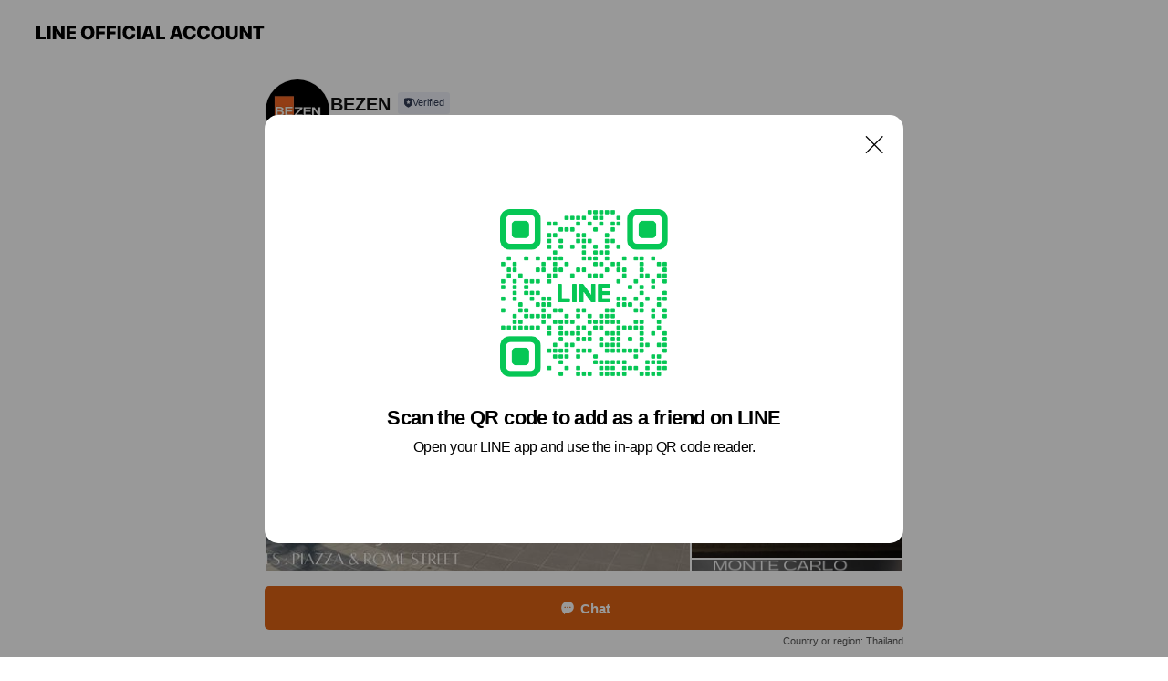

--- FILE ---
content_type: text/html; charset=utf-8
request_url: https://page.line.me/szq6780t?openQrModal=true
body_size: 13284
content:
<!DOCTYPE html><html lang="en"><script id="oa-script-list" type="application/json">https://page.line-scdn.net/_next/static/chunks/pages/_app-c0b699a9d6347812.js,https://page.line-scdn.net/_next/static/chunks/pages/%5BsearchId%5D-b8e443852bbb5573.js</script><head><meta charSet="UTF-8"/><meta name="viewport" content="width=device-width,initial-scale=1,minimum-scale=1,maximum-scale=1,user-scalable=no,viewport-fit=cover"/><link rel="apple-touch-icon" sizes="180x180" href="https://page.line-scdn.net/favicons/apple-touch-icon.png"/><link rel="icon" type="image/png" sizes="32x32" href="https://page.line-scdn.net/favicons/favicon-32x32.png"/><link rel="icon" type="image/png" sizes="16x16" href="https://page.line-scdn.net/favicons/favicon-16x16.png&quot;"/><link rel="mask-icon" href="https://page.line-scdn.net/favicons/safari-pinned-tab.svg" color="#4ecd00"/><link rel="shortcut icon" href="https://page.line-scdn.net/favicons/favicon.ico"/><meta name="theme-color" content="#ffffff"/><meta property="og:image" content="https://page-share.line.me//%40szq6780t/global/og_image.png?ts=1769096158492"/><meta name="twitter:card" content="summary_large_image"/><link rel="stylesheet" href="https://unpkg.com/swiper@6.8.1/swiper-bundle.min.css"/><title>BEZEN | LINE Official Account</title><meta property="og:title" content="BEZEN | LINE Official Account"/><meta name="twitter:title" content="BEZEN | LINE Official Account"/><link rel="canonical" href="https://page.line.me/szq6780t"/><meta property="line:service_name" content="Official Account"/><meta property="line:sub_title_2" content="11000 Nonthaburi 99/305 หมู่ 10 ถ.ราชพฤกษ์ ต.บางกร่าง อ.เมืองนนทบุรี"/><meta name="description" content="BEZEN&#x27;s LINE official account profile page. Add them as a friend for the latest news."/><link rel="preload" as="image" href="https://voom-obs.line-scdn.net/r/myhome/hex/cj0zdnZjYzViOXRzbDZ2JnM9anA3JnQ9ZCZ1PTFhaDhpc3JubzNqZzAmaT0w/w480" media="(max-width: 480px)"/><link rel="preload" as="image" href="https://voom-obs.line-scdn.net/r/myhome/hex/cj0zdnZjYzViOXRzbDZ2JnM9anA3JnQ9ZCZ1PTFhaDhpc3JubzNqZzAmaT0w/w750" media="(min-width: 480.1px)"/><meta name="next-head-count" content="20"/><link rel="preload" href="https://page.line-scdn.net/_next/static/css/5066c0effeea9cdd.css" as="style"/><link rel="stylesheet" href="https://page.line-scdn.net/_next/static/css/5066c0effeea9cdd.css" data-n-g=""/><link rel="preload" href="https://page.line-scdn.net/_next/static/css/32cf1b1e6f7e57c2.css" as="style"/><link rel="stylesheet" href="https://page.line-scdn.net/_next/static/css/32cf1b1e6f7e57c2.css" data-n-p=""/><noscript data-n-css=""></noscript><script defer="" nomodule="" src="https://page.line-scdn.net/_next/static/chunks/polyfills-c67a75d1b6f99dc8.js"></script><script src="https://page.line-scdn.net/_next/static/chunks/webpack-53e0f634be95aa19.js" defer=""></script><script src="https://page.line-scdn.net/_next/static/chunks/framework-5d5971fdfab04833.js" defer=""></script><script src="https://page.line-scdn.net/_next/static/chunks/main-34d3f9ccc87faeb3.js" defer=""></script><script src="https://page.line-scdn.net/_next/static/chunks/e893f787-81841bf25f7a5b4d.js" defer=""></script><script src="https://page.line-scdn.net/_next/static/chunks/fd0ff8c8-d43e8626c80b2f59.js" defer=""></script><script src="https://page.line-scdn.net/_next/static/chunks/518-b33b01654ebc3704.js" defer=""></script><script src="https://page.line-scdn.net/_next/static/chunks/421-6db75eee1ddcc32a.js" defer=""></script><script src="https://page.line-scdn.net/_next/static/chunks/35-fb8646fb484f619c.js" defer=""></script><script src="https://page.line-scdn.net/_next/static/chunks/840-7f91c406241fc0b6.js" defer=""></script><script src="https://page.line-scdn.net/_next/static/chunks/137-ae3cbf072ff48020.js" defer=""></script><script src="https://page.line-scdn.net/_next/static/chunks/124-86d261272c7b9cdd.js" defer=""></script><script src="https://page.line-scdn.net/_next/static/chunks/693-01dc988928332a88.js" defer=""></script><script src="https://page.line-scdn.net/_next/static/chunks/716-15a06450f7be7982.js" defer=""></script><script src="https://page.line-scdn.net/_next/static/chunks/155-8eb63f2603fef270.js" defer=""></script><script src="https://page.line-scdn.net/_next/static/bbauL09QAT8MhModpG-Ma/_buildManifest.js" defer=""></script><script src="https://page.line-scdn.net/_next/static/bbauL09QAT8MhModpG-Ma/_ssgManifest.js" defer=""></script></head><body class=""><div id="__next"><div class="wrap main" style="--profile-button-color:#dd6214" data-background="false" data-theme="true" data-js-top="true"><header id="header" class="header header_web"><div class="header_wrap"><span class="header_logo"><svg xmlns="http://www.w3.org/2000/svg" fill="none" viewBox="0 0 250 17" class="header_logo_image" role="img" aria-label="LINE OFFICIAL ACCOUNT" title="LINE OFFICIAL ACCOUNT"><path fill="#000" d="M.118 16V1.204H3.88v11.771h6.121V16zm11.607 0V1.204h3.763V16zm6.009 0V1.204h3.189l5.916 8.541h.072V1.204h3.753V16h-3.158l-5.947-8.634h-.072V16zm15.176 0V1.204h10.14v3.025h-6.377V7.15h5.998v2.83h-5.998v2.994h6.378V16zm23.235.267c-4.491 0-7.3-2.943-7.3-7.66v-.02c0-4.707 2.83-7.65 7.3-7.65 4.502 0 7.311 2.943 7.311 7.65v.02c0 4.717-2.8 7.66-7.311 7.66m0-3.118c2.153 0 3.486-1.763 3.486-4.542v-.02c0-2.8-1.363-4.533-3.486-4.533-2.102 0-3.466 1.723-3.466 4.532v.02c0 2.81 1.354 4.543 3.466 4.543M65.291 16V1.204h10.07v3.025h-6.306v3.373h5.732v2.881h-5.732V16zm11.731 0V1.204h10.07v3.025h-6.307v3.373h5.732v2.881h-5.732V16zm11.73 0V1.204h3.764V16zm12.797.267c-4.44 0-7.198-2.84-7.198-7.67v-.01c0-4.83 2.779-7.65 7.198-7.65 3.866 0 6.542 2.481 6.676 5.793v.103h-3.62l-.021-.154c-.235-1.538-1.312-2.625-3.035-2.625-2.06 0-3.363 1.692-3.363 4.522v.01c0 2.861 1.313 4.563 3.374 4.563 1.63 0 2.789-1.015 3.045-2.666l.02-.112h3.62l-.01.112c-.133 3.312-2.84 5.784-6.686 5.784m8.47-.267V1.204h3.763V16zm5.189 0 4.983-14.796h4.604L129.778 16h-3.947l-.923-3.25h-4.83l-.923 3.25zm7.249-11.577-1.6 5.62h3.271l-1.599-5.62zM131.204 16V1.204h3.763v11.771h6.121V16zm14.868 0 4.983-14.796h4.604L160.643 16h-3.948l-.923-3.25h-4.83L150.02 16zm7.249-11.577-1.599 5.62h3.271l-1.6-5.62zm14.653 11.844c-4.44 0-7.198-2.84-7.198-7.67v-.01c0-4.83 2.779-7.65 7.198-7.65 3.866 0 6.542 2.481 6.675 5.793v.103h-3.619l-.021-.154c-.236-1.538-1.312-2.625-3.035-2.625-2.061 0-3.363 1.692-3.363 4.522v.01c0 2.861 1.312 4.563 3.373 4.563 1.631 0 2.789-1.015 3.046-2.666l.02-.112h3.62l-.01.112c-.134 3.312-2.841 5.784-6.686 5.784m15.258 0c-4.44 0-7.198-2.84-7.198-7.67v-.01c0-4.83 2.778-7.65 7.198-7.65 3.866 0 6.542 2.481 6.675 5.793v.103h-3.619l-.021-.154c-.236-1.538-1.312-2.625-3.035-2.625-2.061 0-3.363 1.692-3.363 4.522v.01c0 2.861 1.312 4.563 3.373 4.563 1.631 0 2.789-1.015 3.046-2.666l.02-.112h3.62l-.011.112c-.133 3.312-2.84 5.784-6.685 5.784m15.36 0c-4.491 0-7.3-2.943-7.3-7.66v-.02c0-4.707 2.83-7.65 7.3-7.65 4.502 0 7.311 2.943 7.311 7.65v.02c0 4.717-2.799 7.66-7.311 7.66m0-3.118c2.154 0 3.487-1.763 3.487-4.542v-.02c0-2.8-1.364-4.533-3.487-4.533-2.102 0-3.466 1.723-3.466 4.532v.02c0 2.81 1.354 4.543 3.466 4.543m15.514 3.118c-3.855 0-6.367-2.184-6.367-5.517V1.204h3.763v9.187c0 1.723.923 2.758 2.615 2.758 1.681 0 2.604-1.035 2.604-2.758V1.204h3.763v9.546c0 3.322-2.491 5.517-6.378 5.517M222.73 16V1.204h3.189l5.916 8.541h.072V1.204h3.753V16h-3.158l-5.947-8.634h-.072V16zm18.611 0V4.229h-4.081V1.204h11.915v3.025h-4.081V16z"></path></svg></span></div></header><div class="container"><div data-intersection-target="profileFace" class="_root_f63qr_2 _modeLiffApp_f63qr_155"><div class="_account_f63qr_11"><div class="_accountHead_f63qr_16"><div class="_accountHeadIcon_f63qr_22"><a class="_accountHeadIconLink_f63qr_31" href="/szq6780t/profile/img"><div class="_root_19dwp_1"><img class="_thumbnailImage_19dwp_8" src="https://profile.line-scdn.net/0hWJRf5lWQCGVvHyPfint3MlNaBggYMQ4tF3xACkMbBVYRLxhjBCoQBRhIBVMSf0tjAyxGBk1MAVZK/preview" alt="Show profile photo" width="70" height="70"/></div></a></div><div class="_accountHeadContents_f63qr_34"><h1 class="_accountHeadTitle_f63qr_37"><span class="_accountHeadTitleText_f63qr_51">BEZEN</span><button type="button" class="_accountHeadBadge_f63qr_54" aria-label="Show account info"><span class="_root_4p75h_1 _typeCertified_4p75h_20"><span class="_icon_4p75h_17"><span role="img" aria-label="Verification status" class="la labs _iconImage_4p75h_17" style="width:11px;aspect-ratio:1;display:inline-grid;place-items:stretch"><svg xmlns="http://www.w3.org/2000/svg" data-laicon-version="10.2" viewBox="0 0 20 20" fill="currentColor"><g transform="translate(-2 -2)"><path d="M12 2.5c-3.7 0-6.7.7-7.8 1-.3.2-.5.5-.5.8v8.9c0 3.2 4.2 6.3 8 8.2.1 0 .2.1.3.1s.2 0 .3-.1c3.9-1.9 8-5 8-8.2V4.3c0-.3-.2-.6-.5-.7-1.1-.3-4.1-1.1-7.8-1.1zm0 4.2 1.2 2.7 2.7.3-1.9 2 .4 2.8-2.4-1.2-2.4 1.3.4-2.8-1.9-2 2.7-.3L12 6.7z"/></g></svg></span></span><span class="_label_4p75h_42">Verified</span></span></button></h1><div class="_accountHeadSubTexts_f63qr_58"><p class="_accountHeadSubText_f63qr_58">Friends<!-- --> <!-- -->6,012</p></div></div></div><div class="_accountInfo_f63qr_73"><p class="_accountInfoText_f63qr_85">คุณภาพต้องมาอันดับ 1</p><p><a class="_accountInfoWebsiteLink_f63qr_137" href="https://bezenceramictiles.com"><span class="_accountInfoWebsiteUrl_f63qr_141">bezenceramictiles.com</span><span class="_accountInfoWebsiteCount_f63qr_147">1 other items</span></a></p></div><div class="_actionButtons_f63qr_152"><div><div class="_root_1nhde_1"><button type="button" class="_button_1nhde_9"><span class="_icon_1nhde_31"><span role="img" class="la lar" style="width:14px;aspect-ratio:1;display:inline-grid;place-items:stretch"><svg xmlns="http://www.w3.org/2000/svg" data-laicon-version="15.0" viewBox="0 0 20 20" fill="currentColor"><g transform="translate(-2 -2)"><path d="M11.8722 10.2255a.9.9 0 1 0 0 1.8.9.9 0 0 0 0-1.8Zm-3.5386 0a.9.9 0 1 0 0 1.8.9.9 0 0 0 0-1.8Zm7.0767 0a.9.9 0 1 0 0 1.8.9.9 0 0 0 0-1.8Z"/><path d="M6.5966 6.374c-1.256 1.2676-1.988 3.1338-1.988 5.5207 0 2.8387 1.6621 5.3506 2.8876 6.8107.6247-.8619 1.6496-1.7438 3.2265-1.7444h.0015l2.2892-.0098h.0028c3.4682 0 6.2909-2.8223 6.2909-6.2904 0-1.9386-.7072-3.4895-1.9291-4.5632C16.1475 5.0163 14.3376 4.37 12.0582 4.37c-2.3602 0-4.2063.7369-5.4616 2.004Zm-.9235-.915C7.2185 3.8991 9.4223 3.07 12.0582 3.07c2.5189 0 4.6585.7159 6.1779 2.051 1.5279 1.3427 2.371 3.2622 2.371 5.5398 0 4.1857-3.4041 7.5896-7.5894 7.5904h-.0015l-2.2892.0098h-.0028c-1.33 0-2.114.9634-2.5516 1.8265l-.4192.8269-.6345-.676c-1.2252-1.3055-3.8103-4.4963-3.8103-8.3437 0-2.6555.8198-4.8767 2.3645-6.4358Z"/></g></svg></span></span><span class="_label_1nhde_14">Chat</span></button></div><div class="_root_1nhde_1"><button type="button" class="_button_1nhde_9"><span class="_icon_1nhde_31"><span role="img" class="la lar" style="width:14px;aspect-ratio:1;display:inline-grid;place-items:stretch"><svg xmlns="http://www.w3.org/2000/svg" data-laicon-version="15.0" viewBox="0 0 20 20" fill="currentColor"><g transform="translate(-2 -2)"><path d="m7.2948 4.362 2.555 2.888a.137.137 0 0 1-.005.188l-1.771 1.771a.723.723 0 0 0-.183.316.8889.8889 0 0 0-.031.215 1.42 1.42 0 0 0 .038.351c.052.23.16.51.333.836.348.654.995 1.551 2.143 2.699 1.148 1.148 2.045 1.795 2.7 2.144.325.173.605.28.835.332.113.025.233.042.351.038a.8881.8881 0 0 0 .215-.031.7244.7244 0 0 0 .316-.183l1.771-1.772a.1367.1367 0 0 1 .188-.005l2.889 2.556a.9241.9241 0 0 1 .04 1.346l-1.5 1.5c-.11.11-.4.28-.93.358-.516.076-1.21.058-2.06-.153-1.7-.422-4.002-1.608-6.67-4.276-2.667-2.667-3.853-4.97-4.275-6.668-.21-.851-.23-1.545-.153-2.06.079-.53.248-.821.358-.93l1.5-1.501a.9239.9239 0 0 1 1.346.04v.001Zm.973-.862a2.224 2.224 0 0 0-3.238-.099l-1.5 1.5c-.376.377-.623.97-.725 1.66-.104.707-.068 1.573.178 2.564.492 1.982 1.827 4.484 4.618 7.274 2.79 2.791 5.292 4.126 7.275 4.618.99.246 1.856.282 2.563.178.69-.102 1.283-.349 1.66-.725l1.5-1.5a2.2247 2.2247 0 0 0 .4408-2.5167 2.2252 2.2252 0 0 0-.5398-.7213l-2.889-2.557a1.4369 1.4369 0 0 0-1.968.06l-1.565 1.565a2.7941 2.7941 0 0 1-.393-.177c-.509-.27-1.305-.828-2.392-1.915-1.087-1.088-1.644-1.883-1.915-2.392a2.6894 2.6894 0 0 1-.177-.393l1.564-1.565c.537-.537.563-1.4.06-1.968L8.2678 3.5Z"/></g></svg></span></span><span class="_label_1nhde_14">Call</span></button></div><div class="_root_1nhde_1"><a role="button" href="https://line.me/R/home/public/main?id=szq6780t&amp;utm_source=businessprofile&amp;utm_medium=action_btn" class="_button_1nhde_9"><span class="_icon_1nhde_31"><span role="img" class="la lar" style="width:14px;aspect-ratio:1;display:inline-grid;place-items:stretch"><svg xmlns="http://www.w3.org/2000/svg" data-laicon-version="15.0" viewBox="0 0 20 20" fill="currentColor"><g transform="translate(-2 -2)"><path d="M6.0001 4.5104a.35.35 0 0 0-.35.35v14.2792a.35.35 0 0 0 .35.35h12a.35.35 0 0 0 .35-.35V4.8604a.35.35 0 0 0-.35-.35h-12Zm-1.65.35c0-.9112.7387-1.65 1.65-1.65h12c.9113 0 1.65.7388 1.65 1.65v14.2792c0 .9113-.7387 1.65-1.65 1.65h-12c-.9113 0-1.65-.7387-1.65-1.65V4.8604Z"/><path d="M15.0534 12.65H8.9468v-1.3h6.1066v1.3Zm0-3.3413H8.9468v-1.3h6.1066v1.3Zm0 6.6827H8.9468v-1.3h6.1066v1.3Z"/></g></svg></span></span><span class="_label_1nhde_14">Posts</span></a></div></div></div></div></div><div class="content"><div class="ldsg-tab plugin_tab" data-flexible="flexible" style="--tab-indicator-position:0px;--tab-indicator-width:0px" id="tablist"><div class="tab-content"><div class="tab-content-inner"><div class="tab-list" role="tablist"><a aria-selected="true" role="tab" class="tab-list-item" tabindex="0"><span class="text">Mixed media feed</span></a><a aria-selected="false" role="tab" class="tab-list-item"><span class="text">Basic info</span></a></div><div class="tab-indicator"></div></div></div></div><section class="section media_seemore" id="plugin-media-225151061953914" data-js-plugin="media"><a data-testid="link-with-next" class="link" href="/szq6780t/media/225151061953914"><h2 class="title_section" data-testid="plugin-header"><span class="title">Mixed media feed</span><span class="text_more">See more</span></h2></a><div class="photo_plugin"><div class="photo_item"><a data-testid="link-with-next" href="/szq6780t/media/225151061953914/item/1169078872004765400"><picture class="picture"><source media="(min-width: 480px)" srcSet="https://voom-obs.line-scdn.net/r/myhome/hex/cj0zdnZjYzViOXRzbDZ2JnM9anA3JnQ9ZCZ1PTFhaDhpc3JubzNqZzAmaT0w/w750?0"/><img class="image" alt="" src="https://voom-obs.line-scdn.net/r/myhome/hex/cj0zdnZjYzViOXRzbDZ2JnM9anA3JnQ9ZCZ1PTFhaDhpc3JubzNqZzAmaT0w/w480?0"/></picture></a></div><div class="photo_item"><a data-testid="link-with-next" href="/szq6780t/media/225151061953914/item/1167473081034973000"><picture class="picture"><img class="image" alt=""/></picture></a></div><div class="photo_item"><a data-testid="link-with-next" href="/szq6780t/media/225151061953914/item/1167447161125663500"><picture class="picture"><img class="image" alt=""/></picture></a></div><div class="photo_item"><a data-testid="link-with-next" href="/szq6780t/media/225151061953914/item/1167427000018580000"><picture class="picture"><img class="image" alt=""/></picture></a></div><div class="photo_item"><a data-testid="link-with-next" href="/szq6780t/media/225151061953914/item/1167412602713725400"><picture class="picture"><img class="image" alt=""/></picture></a></div><div class="photo_item"><a data-testid="link-with-next" href="/szq6780t/media/225151061953914/item/1167386680903455000"><picture class="picture"><img class="image" alt=""/></picture></a></div><div class="photo_item"><a data-testid="link-with-next" href="/szq6780t/media/225151061953914/item/1167366520595397400"><picture class="picture"><img class="image" alt=""/></picture></a></div><div class="photo_item"><a data-testid="link-with-next" href="/szq6780t/media/225151061953914/item/1167352120690037200"><picture class="picture"><img class="image" alt=""/></picture></a></div><div class="photo_item"><a data-testid="link-with-next" href="/szq6780t/media/225151061953914/item/1167331774180982800"><picture class="picture"><img class="image" alt=""/></picture></a></div></div></section><section class="section section_info" id="plugin-information-15343683" data-js-plugin="information"><h2 class="title_section" data-testid="plugin-header"><span class="title">Basic info</span></h2><div class="basic_info_item info_intro"><i class="icon"><svg width="19" height="19" viewBox="0 0 19 19" fill="none" xmlns="http://www.w3.org/2000/svg"><path fill-rule="evenodd" clip-rule="evenodd" d="M14.25 2.542h-9.5c-.721 0-1.306.584-1.306 1.306v11.304c0 .722.585 1.306 1.306 1.306h9.5c.722 0 1.306-.584 1.306-1.306V3.848c0-.722-.584-1.306-1.306-1.306zM4.75 3.57h9.5c.153 0 .277.124.277.277v11.304a.277.277 0 01-.277.277h-9.5a.277.277 0 01-.277-.277V3.848c0-.153.124-.277.277-.277zm7.167 6.444v-1.03H7.083v1.03h4.834zm0-3.675v1.03H7.083V6.34h4.834zm0 6.32v-1.03H7.083v1.03h4.834z" fill="#000"></path></svg></i>กระเบื้องตกแต่งภายนอก</div><div class="basic_info_item info_time"><i class="icon"><svg width="19" height="19" viewBox="0 0 19 19" fill="none" xmlns="http://www.w3.org/2000/svg"><path fill-rule="evenodd" clip-rule="evenodd" d="M9.5 2.177a7.323 7.323 0 100 14.646 7.323 7.323 0 000-14.646zm0 1.03a6.294 6.294 0 110 12.587 6.294 6.294 0 010-12.588zm.514 5.996v-3.73H8.985v4.324l2.79 1.612.515-.892-2.276-1.314z" fill="#000"></path></svg></i><div class="title"><span class="title_s">Fri</span><span class="con_s">08:30 - 17:30</span></div><ul class="lst_week"><li><span class="title_s">Sun</span><span class="con_s">Closed</span></li><li><span class="title_s">Mon</span><span class="con_s">08:30 - 17:30</span></li><li><span class="title_s">Tue</span><span class="con_s">08:30 - 17:30</span></li><li><span class="title_s">Wed</span><span class="con_s">08:30 - 17:30</span></li><li><span class="title_s">Thu</span><span class="con_s">08:30 - 17:30</span></li><li><span class="title_s">Fri</span><span class="con_s">08:30 - 17:30</span></li><li><span class="title_s">Sat</span><span class="con_s">08:00 - 12:30</span></li></ul></div><div class="basic_info_item info_url is_selectable"><i class="icon"><svg width="19" height="19" viewBox="0 0 19 19" fill="none" xmlns="http://www.w3.org/2000/svg"><path fill-rule="evenodd" clip-rule="evenodd" d="M9.5 2.18a7.32 7.32 0 100 14.64 7.32 7.32 0 000-14.64zM3.452 7.766A6.294 6.294 0 003.21 9.5c0 .602.084 1.184.242 1.736H6.32A17.222 17.222 0 016.234 9.5c0-.597.03-1.178.086-1.735H3.452zm.396-1.029H6.46c.224-1.303.607-2.422 1.11-3.225a6.309 6.309 0 00-3.722 3.225zm3.51 1.03a15.745 15.745 0 000 3.47h4.284a15.749 15.749 0 000-3.47H7.358zm4.131-1.03H7.511C7.903 4.64 8.707 3.21 9.5 3.21c.793 0 1.597 1.43 1.99 3.526zm1.19 1.03a17.21 17.21 0 010 3.47h2.869A6.292 6.292 0 0015.79 9.5c0-.602-.084-1.184-.242-1.735H12.68zm2.473-1.03H12.54c-.224-1.303-.607-2.422-1.11-3.225a6.308 6.308 0 013.722 3.225zM7.57 15.489a6.309 6.309 0 01-3.722-3.224H6.46c.224 1.303.607 2.421 1.11 3.224zm1.929.301c-.793 0-1.596-1.43-1.99-3.525h3.98c-.394 2.095-1.197 3.525-1.99 3.525zm1.93-.301c.503-.803.886-1.921 1.11-3.224h2.612a6.309 6.309 0 01-3.723 3.224z" fill="#000"></path></svg></i><a class="account_info_website_link" href="https://bezenceramictiles.com"><span class="account_info_website_url">bezenceramictiles.com</span><span class="account_info_website_count">1 other items</span></a></div><div class="basic_info_item place_map" data-js-access="true"><div class="map_area"><a target="_blank" rel="noopener" href="https://www.google.com/maps/search/?api=1&amp;query=13.853083542371953%2C100.44963437588385"><img src="https://maps.googleapis.com/maps/api/staticmap?key=AIzaSyCmbTfxB3uMZpzVX9NYKqByC1RRi2jIjf0&amp;channel=Line_Account&amp;scale=2&amp;size=400x200&amp;center=13.853183542371953%2C100.44963437588385&amp;markers=scale%3A2%7Cicon%3Ahttps%3A%2F%2Fpage.line-scdn.net%2F_%2Fimages%2FmapPin.v1.png%7C13.853083542371953%2C100.44963437588385&amp;language=en&amp;region=&amp;signature=U86pmaYUkKZxltFxziU4flkI_us%3D" alt=""/></a></div><div class="map_text"><i class="icon"><svg width="19" height="19" viewBox="0 0 19 19" fill="none" xmlns="http://www.w3.org/2000/svg"><path fill-rule="evenodd" clip-rule="evenodd" d="M9.731 1.864l-.23-.004a6.308 6.308 0 00-4.853 2.266c-2.155 2.565-1.9 6.433.515 8.857a210.37 210.37 0 013.774 3.911.772.772 0 001.13 0l.942-.996a182.663 182.663 0 012.829-2.916c2.413-2.422 2.67-6.29.515-8.855a6.308 6.308 0 00-4.622-2.263zm-.23 1.026a5.28 5.28 0 014.064 1.9c1.805 2.147 1.588 5.413-.456 7.466l-.452.456a209.82 209.82 0 00-2.87 2.98l-.285.3-1.247-1.31a176.87 176.87 0 00-2.363-2.425c-2.045-2.053-2.261-5.32-.456-7.468a5.28 5.28 0 014.064-1.9zm0 3.289a2.004 2.004 0 100 4.008 2.004 2.004 0 000-4.008zm0 1.029a.975.975 0 110 1.95.975.975 0 010-1.95z" fill="#000"></path></svg></i><div class="map_title_area"><strong class="map_title">11000 Nonthaburi 99/305 หมู่ 10 ถ.ราชพฤกษ์ ต.บางกร่าง อ.เมืองนนทบุรี</strong><button type="button" class="button_copy" aria-label="Copy"><i class="icon_copy"><svg width="16" height="16" xmlns="http://www.w3.org/2000/svg" data-laicon-version="15" viewBox="0 0 24 24"><path d="M3.2 3.05a.65.65 0 01.65-.65h12.99a.65.65 0 01.65.65V6.5h-1.3V3.7H4.5v13.28H7v1.3H3.85a.65.65 0 01-.65-.65V3.05z"></path><path d="M6.52 6.36a.65.65 0 01.65-.65h12.98a.65.65 0 01.65.65V17.5l-4.1 4.1H7.17a.65.65 0 01-.65-.65V6.36zm1.3.65V20.3h8.34l3.34-3.34V7.01H7.82z"></path><path d="M14.13 10.19H9.6v-1.3h4.53v1.3zm0 2.2H9.6v-1.3h4.53v1.3zm1.27 3.81h5.4v1.3h-4.1v4.1h-1.3v-5.4z"></path></svg></i></button></div></div></div></section><div class="go_top"><a class="btn_top"><span class="icon"><svg xmlns="http://www.w3.org/2000/svg" width="10" height="11" viewBox="0 0 10 11"><g fill="#111"><path d="M1.464 6.55L.05 5.136 5 .186 6.414 1.6z"></path><path d="M9.95 5.136L5 .186 3.586 1.6l4.95 4.95z"></path><path d="M6 1.507H4v9.259h2z"></path></g></svg></span><span class="text">Top</span></a></div></div></div><div id="footer" class="footer"><div class="account_info"><span class="text">@szq6780t</span></div><div class="provider_info"><span class="text">© LY Corporation</span><div class="link_group"><a data-testid="link-with-next" class="link" href="/szq6780t/report">Report</a><a target="_self" rel="noopener" href="https://liff.line.me/1654867680-wGKa63aV/?utm_source=LINE&amp;utm_medium=referral&amp;utm_campaign=oa_profile_footer" class="link">Other official accounts</a></div></div></div><div class="floating_bar is_active"><div class="floating_button is_active"><a target="_blank" rel="noopener" data-js-chat-button="true" class="button_profile"><button type="button" class="button button_chat"><div class="button_content"><i class="icon"><svg xmlns="http://www.w3.org/2000/svg" width="39" height="38" viewBox="0 0 39 38"><path fill="#3C3E43" d="M24.89 19.19a1.38 1.38 0 11-.003-2.76 1.38 1.38 0 01.004 2.76m-5.425 0a1.38 1.38 0 110-2.76 1.38 1.38 0 010 2.76m-5.426 0a1.38 1.38 0 110-2.76 1.38 1.38 0 010 2.76m5.71-13.73c-8.534 0-13.415 5.697-13.415 13.532 0 7.834 6.935 13.875 6.935 13.875s1.08-4.113 4.435-4.113c1.163 0 2.147-.016 3.514-.016 6.428 0 11.64-5.211 11.64-11.638 0-6.428-4.573-11.64-13.108-11.64"></path></svg><svg width="20" height="20" viewBox="0 0 20 20" fill="none" xmlns="http://www.w3.org/2000/svg"><path fill-rule="evenodd" clip-rule="evenodd" d="M2.792 9.92c0-4.468 2.862-7.355 7.291-7.355 4.329 0 7.124 2.483 7.124 6.326a6.332 6.332 0 01-6.325 6.325l-1.908.008c-1.122 0-1.777.828-2.129 1.522l-.348.689-.53-.563c-1.185-1.264-3.175-3.847-3.175-6.953zm5.845 1.537h.834V7.024h-.834v1.8H7.084V7.046h-.833v4.434h.833V9.658h1.553v1.8zm4.071-4.405h.834v2.968h-.834V7.053zm-2.09 4.395h.833V8.48h-.834v2.967zm.424-3.311a.542.542 0 110-1.083.542.542 0 010 1.083zm1.541 2.77a.542.542 0 101.084 0 .542.542 0 00-1.084 0z" fill="#fff"></path></svg></i><span class="text">Chat</span></div></button></a></div><div class="region_area">Country or region:<!-- --> <!-- -->Thailand</div></div></div></div><script src="https://static.line-scdn.net/liff/edge/versions/2.27.1/sdk.js"></script><script src="https://static.line-scdn.net/uts/edge/stable/uts.js"></script><script id="__NEXT_DATA__" type="application/json">{"props":{"pageProps":{"initialDataString":"{\"lang\":\"en\",\"origin\":\"web\",\"opener\":{},\"device\":\"Desktop\",\"lineAppVersion\":\"\",\"requestedSearchId\":\"szq6780t\",\"openQrModal\":true,\"isBusinessAccountLineMeDomain\":false,\"account\":{\"accountInfo\":{\"id\":\"15343683\",\"countryCode\":\"TH\",\"managingCountryCode\":\"TH\",\"basicSearchId\":\"@szq6780t\",\"subPageId\":\"77898439061995\",\"profileConfig\":{\"activateSearchId\":true,\"activateFollowerCount\":false},\"shareInfoImage\":\"https://page-share.line.me//%40szq6780t/global/og_image.png?ts=1769096158492\",\"friendCount\":6012},\"profile\":{\"type\":\"basic\",\"name\":\"BEZEN\",\"badgeType\":\"certified\",\"profileImg\":{\"original\":\"https://profile.line-scdn.net/0hWJRf5lWQCGVvHyPfint3MlNaBggYMQ4tF3xACkMbBVYRLxhjBCoQBRhIBVMSf0tjAyxGBk1MAVZK\",\"thumbs\":{\"xSmall\":\"https://profile.line-scdn.net/0hWJRf5lWQCGVvHyPfint3MlNaBggYMQ4tF3xACkMbBVYRLxhjBCoQBRhIBVMSf0tjAyxGBk1MAVZK/preview\",\"small\":\"https://profile.line-scdn.net/0hWJRf5lWQCGVvHyPfint3MlNaBggYMQ4tF3xACkMbBVYRLxhjBCoQBRhIBVMSf0tjAyxGBk1MAVZK/preview\",\"mid\":\"https://profile.line-scdn.net/0hWJRf5lWQCGVvHyPfint3MlNaBggYMQ4tF3xACkMbBVYRLxhjBCoQBRhIBVMSf0tjAyxGBk1MAVZK/preview\",\"large\":\"https://profile.line-scdn.net/0hWJRf5lWQCGVvHyPfint3MlNaBggYMQ4tF3xACkMbBVYRLxhjBCoQBRhIBVMSf0tjAyxGBk1MAVZK/preview\",\"xLarge\":\"https://profile.line-scdn.net/0hWJRf5lWQCGVvHyPfint3MlNaBggYMQ4tF3xACkMbBVYRLxhjBCoQBRhIBVMSf0tjAyxGBk1MAVZK/preview\",\"xxLarge\":\"https://profile.line-scdn.net/0hWJRf5lWQCGVvHyPfint3MlNaBggYMQ4tF3xACkMbBVYRLxhjBCoQBRhIBVMSf0tjAyxGBk1MAVZK/preview\"}},\"btnList\":[{\"type\":\"chat\",\"color\":\"#3c3e43\",\"chatReplyTimeDisplay\":false},{\"type\":\"call\",\"color\":\"#3c3e43\",\"callType\":\"phone\",\"tel\":\"024225981\"},{\"type\":\"home\",\"color\":\"#3c3e43\"}],\"buttonColor\":\"#dd6214\",\"info\":{\"statusMsg\":\"คุณภาพต้องมาอันดับ 1\",\"basicInfo\":{\"description\":\"กระเบื้องตกแต่งภายนอก\",\"id\":\"15343683\"}},\"oaCallable\":false,\"floatingBarMessageList\":[],\"actionButtonServiceUrls\":[{\"buttonType\":\"HOME\",\"url\":\"https://line.me/R/home/public/main?id=szq6780t\"}],\"displayInformation\":{\"workingTime\":null,\"budget\":null,\"callType\":null,\"oaCallable\":false,\"oaCallAnyway\":false,\"tel\":null,\"website\":null,\"address\":null,\"newAddress\":null,\"oldAddressDeprecated\":false}},\"pluginList\":[{\"type\":\"media\",\"id\":\"225151061953914\",\"content\":{\"itemList\":[{\"type\":\"media\",\"id\":\"1169078872004765400\",\"srcType\":\"timeline\",\"item\":{\"type\":\"photo\",\"body\":\"กำลังมองหากระเบื้องสวย ทน คุณภาพสูงห้ามพลาด!! 🔥\\nตัวอย่างผลงานกระเบื้องพื้นผสมระหว่างกระเบื้องรุ่น Rome street และ Piazza พื้นที่ทางเข้าบ้าน และที่จอดรถ \\n\\\"กระเบื้องบีเซนตอบโจทย์ทุกการใช้งานภายนอก\\\"\\n𝗦\\ud835...\",\"img\":{\"original\":\"https://voom-obs.line-scdn.net/r/myhome/hex/cj0zdnZjYzViOXRzbDZ2JnM9anA3JnQ9ZCZ1PTFhaDhpc3JubzNqZzAmaT0w\",\"thumbs\":{\"xSmall\":\"https://voom-obs.line-scdn.net/r/myhome/hex/cj0zdnZjYzViOXRzbDZ2JnM9anA3JnQ9ZCZ1PTFhaDhpc3JubzNqZzAmaT0w/w100\",\"small\":\"https://voom-obs.line-scdn.net/r/myhome/hex/cj0zdnZjYzViOXRzbDZ2JnM9anA3JnQ9ZCZ1PTFhaDhpc3JubzNqZzAmaT0w/w240\",\"mid\":\"https://voom-obs.line-scdn.net/r/myhome/hex/cj0zdnZjYzViOXRzbDZ2JnM9anA3JnQ9ZCZ1PTFhaDhpc3JubzNqZzAmaT0w/w480\",\"large\":\"https://voom-obs.line-scdn.net/r/myhome/hex/cj0zdnZjYzViOXRzbDZ2JnM9anA3JnQ9ZCZ1PTFhaDhpc3JubzNqZzAmaT0w/w750\",\"xLarge\":\"https://voom-obs.line-scdn.net/r/myhome/hex/cj0zdnZjYzViOXRzbDZ2JnM9anA3JnQ9ZCZ1PTFhaDhpc3JubzNqZzAmaT0w/w960\",\"xxLarge\":\"https://voom-obs.line-scdn.net/r/myhome/hex/cj0zdnZjYzViOXRzbDZ2JnM9anA3JnQ9ZCZ1PTFhaDhpc3JubzNqZzAmaT0w/w2400\"}}}},{\"type\":\"media\",\"id\":\"1167473081034973000\",\"srcType\":\"timeline\",\"item\":{\"type\":\"photo\",\"body\":\"คู่สีแต่งบ้าน\\nhttps://bezenceramictiles.com/10-%e0%b8%84%e0%b8%b9%e0%b9%88%e0%b8%aa%e0%b8%b5-%e0%b9%81%e0%b8%95%e0%b9%88%e0%b8%87%e0%b8%9a%e0%b9%89%e0%b8%b2%e0%b8%99/\",\"img\":{\"original\":\"https://voom-obs.line-scdn.net/r/myhome/hex/cj02cjRraDBmcDFwdDRjJnM9anA3JnQ9bSZ1PTE4ZnJmbzF1azNsMDAmaT04\",\"thumbs\":{\"xSmall\":\"https://voom-obs.line-scdn.net/r/myhome/hex/cj02cjRraDBmcDFwdDRjJnM9anA3JnQ9bSZ1PTE4ZnJmbzF1azNsMDAmaT04/w100\",\"small\":\"https://voom-obs.line-scdn.net/r/myhome/hex/cj02cjRraDBmcDFwdDRjJnM9anA3JnQ9bSZ1PTE4ZnJmbzF1azNsMDAmaT04/w240\",\"mid\":\"https://voom-obs.line-scdn.net/r/myhome/hex/cj02cjRraDBmcDFwdDRjJnM9anA3JnQ9bSZ1PTE4ZnJmbzF1azNsMDAmaT04/w480\",\"large\":\"https://voom-obs.line-scdn.net/r/myhome/hex/cj02cjRraDBmcDFwdDRjJnM9anA3JnQ9bSZ1PTE4ZnJmbzF1azNsMDAmaT04/w750\",\"xLarge\":\"https://voom-obs.line-scdn.net/r/myhome/hex/cj02cjRraDBmcDFwdDRjJnM9anA3JnQ9bSZ1PTE4ZnJmbzF1azNsMDAmaT04/w960\",\"xxLarge\":\"https://voom-obs.line-scdn.net/r/myhome/hex/cj02cjRraDBmcDFwdDRjJnM9anA3JnQ9bSZ1PTE4ZnJmbzF1azNsMDAmaT04/w2400\"}}}},{\"type\":\"media\",\"id\":\"1167447161125663500\",\"srcType\":\"timeline\",\"item\":{\"type\":\"photo\",\"body\":\"เพิ่มมิติที่สวยงามให้ทุกพื้นที่ด้วยพื้นผิวจากธรรมชาติ\\nกระเบื้องผนังรุ่น Monte Carlo\\n.\\n𝗦𝗘𝗘 𝗠𝗢𝗥𝗘 | Monte Carlo\\nhttps://bezenceramictiles.com/productpage/monte-carlo/\\nราคาเริ่มต้นโดยประมาณ 2400 บา...\",\"img\":{\"original\":\"https://voom-obs.line-scdn.net/r/myhome/hex/cj0tNnUydXI0cGRhazJiMyZzPWpwNyZ0PW0mdT0xOGZyZjhidXMzajAwJmk9MA\",\"thumbs\":{\"xSmall\":\"https://voom-obs.line-scdn.net/r/myhome/hex/cj0tNnUydXI0cGRhazJiMyZzPWpwNyZ0PW0mdT0xOGZyZjhidXMzajAwJmk9MA/w100\",\"small\":\"https://voom-obs.line-scdn.net/r/myhome/hex/cj0tNnUydXI0cGRhazJiMyZzPWpwNyZ0PW0mdT0xOGZyZjhidXMzajAwJmk9MA/w240\",\"mid\":\"https://voom-obs.line-scdn.net/r/myhome/hex/cj0tNnUydXI0cGRhazJiMyZzPWpwNyZ0PW0mdT0xOGZyZjhidXMzajAwJmk9MA/w480\",\"large\":\"https://voom-obs.line-scdn.net/r/myhome/hex/cj0tNnUydXI0cGRhazJiMyZzPWpwNyZ0PW0mdT0xOGZyZjhidXMzajAwJmk9MA/w750\",\"xLarge\":\"https://voom-obs.line-scdn.net/r/myhome/hex/cj0tNnUydXI0cGRhazJiMyZzPWpwNyZ0PW0mdT0xOGZyZjhidXMzajAwJmk9MA/w960\",\"xxLarge\":\"https://voom-obs.line-scdn.net/r/myhome/hex/cj0tNnUydXI0cGRhazJiMyZzPWpwNyZ0PW0mdT0xOGZyZjhidXMzajAwJmk9MA/w2400\"}}}},{\"type\":\"media\",\"id\":\"1167427000018580000\",\"srcType\":\"timeline\",\"item\":{\"type\":\"photo\",\"body\":\"หรูหรา โมเดิร์นกระเบื้องผนังรุ่น Modena\\n.\\n𝗦𝗘𝗘 𝗠𝗢𝗥𝗘 | Modena\\nhttps://bezenceramictiles.com/productpage/modena/\\nราคาเริ่มต้นโดยประมาณ 2400 บาท/ตร.ม.\\n.\\n𝗕𝗲𝘇𝗲𝗻 𝗖𝗲𝗿𝗮𝗺𝗶𝗰 𝗧𝗶𝗹𝗲𝘀 𝗮 𝗳𝘂...\",\"img\":{\"original\":\"https://voom-obs.line-scdn.net/r/myhome/hex/cj0tNGpzcnNrOXE2anFobyZzPWpwNyZ0PW0mdT0xOGZyZjN2Ym8zaWcwJmk9Ng\",\"thumbs\":{\"xSmall\":\"https://voom-obs.line-scdn.net/r/myhome/hex/cj0tNGpzcnNrOXE2anFobyZzPWpwNyZ0PW0mdT0xOGZyZjN2Ym8zaWcwJmk9Ng/w100\",\"small\":\"https://voom-obs.line-scdn.net/r/myhome/hex/cj0tNGpzcnNrOXE2anFobyZzPWpwNyZ0PW0mdT0xOGZyZjN2Ym8zaWcwJmk9Ng/w240\",\"mid\":\"https://voom-obs.line-scdn.net/r/myhome/hex/cj0tNGpzcnNrOXE2anFobyZzPWpwNyZ0PW0mdT0xOGZyZjN2Ym8zaWcwJmk9Ng/w480\",\"large\":\"https://voom-obs.line-scdn.net/r/myhome/hex/cj0tNGpzcnNrOXE2anFobyZzPWpwNyZ0PW0mdT0xOGZyZjN2Ym8zaWcwJmk9Ng/w750\",\"xLarge\":\"https://voom-obs.line-scdn.net/r/myhome/hex/cj0tNGpzcnNrOXE2anFobyZzPWpwNyZ0PW0mdT0xOGZyZjN2Ym8zaWcwJmk9Ng/w960\",\"xxLarge\":\"https://voom-obs.line-scdn.net/r/myhome/hex/cj0tNGpzcnNrOXE2anFobyZzPWpwNyZ0PW0mdT0xOGZyZjN2Ym8zaWcwJmk9Ng/w2400\"}}}},{\"type\":\"media\",\"id\":\"1167412602713725400\",\"srcType\":\"timeline\",\"item\":{\"type\":\"photo\",\"body\":\"Heydar Aliyev Center\\nศูนย์วัฒนธรรม Heydar Aliyev Center อีก 1 ผลงานที่ยิ่งใหญ่ของ Zaha Hadid ที่ตั้งอยู่ ณ บากู,อาเซอร์ไบจาน และยังได้รับรางวัล Design Museum’s award 2014 โดยกวาดทุกประเภทรางวัลในการปร...\",\"img\":{\"original\":\"https://voom-obs.line-scdn.net/r/myhome/hex/cj0tNW9ndGNrc2owOWJidiZzPWpwNyZ0PW0mdT0xOGZyZXNtdGszazAwJmk9Mg\",\"thumbs\":{\"xSmall\":\"https://voom-obs.line-scdn.net/r/myhome/hex/cj0tNW9ndGNrc2owOWJidiZzPWpwNyZ0PW0mdT0xOGZyZXNtdGszazAwJmk9Mg/w100\",\"small\":\"https://voom-obs.line-scdn.net/r/myhome/hex/cj0tNW9ndGNrc2owOWJidiZzPWpwNyZ0PW0mdT0xOGZyZXNtdGszazAwJmk9Mg/w240\",\"mid\":\"https://voom-obs.line-scdn.net/r/myhome/hex/cj0tNW9ndGNrc2owOWJidiZzPWpwNyZ0PW0mdT0xOGZyZXNtdGszazAwJmk9Mg/w480\",\"large\":\"https://voom-obs.line-scdn.net/r/myhome/hex/cj0tNW9ndGNrc2owOWJidiZzPWpwNyZ0PW0mdT0xOGZyZXNtdGszazAwJmk9Mg/w750\",\"xLarge\":\"https://voom-obs.line-scdn.net/r/myhome/hex/cj0tNW9ndGNrc2owOWJidiZzPWpwNyZ0PW0mdT0xOGZyZXNtdGszazAwJmk9Mg/w960\",\"xxLarge\":\"https://voom-obs.line-scdn.net/r/myhome/hex/cj0tNW9ndGNrc2owOWJidiZzPWpwNyZ0PW0mdT0xOGZyZXNtdGszazAwJmk9Mg/w2400\"}}}},{\"type\":\"media\",\"id\":\"1167386680903455000\",\"srcType\":\"timeline\",\"item\":{\"type\":\"photo\",\"body\":\"กระเบื้องผนัง รุ่น Andes\\n𝗦𝗘𝗘 𝗠𝗢𝗥𝗘 | ANDES\\nhttps://bezenceramictiles.com/productpage/andes/\\n.\\nราคาเริ่มต้นโดยประมาณ 2,400 บาท/ตร.ม.\\n.\\n𝗕𝗲𝘇𝗲𝗻 𝗖𝗲𝗿𝗮𝗺𝗶𝗰 𝗧𝗶𝗹𝗲𝘀 𝗮 𝗳𝘂𝘀𝗶𝗼𝗻 𝗼𝗳 𝗮...\",\"img\":{\"original\":\"https://voom-obs.line-scdn.net/r/myhome/hex/cj0tNDlsOXNsNWJlNmdxOCZzPWpwNyZ0PW0mdT0xOGZyZGJhMmcza2cwJmk9Ng\",\"thumbs\":{\"xSmall\":\"https://voom-obs.line-scdn.net/r/myhome/hex/cj0tNDlsOXNsNWJlNmdxOCZzPWpwNyZ0PW0mdT0xOGZyZGJhMmcza2cwJmk9Ng/w100\",\"small\":\"https://voom-obs.line-scdn.net/r/myhome/hex/cj0tNDlsOXNsNWJlNmdxOCZzPWpwNyZ0PW0mdT0xOGZyZGJhMmcza2cwJmk9Ng/w240\",\"mid\":\"https://voom-obs.line-scdn.net/r/myhome/hex/cj0tNDlsOXNsNWJlNmdxOCZzPWpwNyZ0PW0mdT0xOGZyZGJhMmcza2cwJmk9Ng/w480\",\"large\":\"https://voom-obs.line-scdn.net/r/myhome/hex/cj0tNDlsOXNsNWJlNmdxOCZzPWpwNyZ0PW0mdT0xOGZyZGJhMmcza2cwJmk9Ng/w750\",\"xLarge\":\"https://voom-obs.line-scdn.net/r/myhome/hex/cj0tNDlsOXNsNWJlNmdxOCZzPWpwNyZ0PW0mdT0xOGZyZGJhMmcza2cwJmk9Ng/w960\",\"xxLarge\":\"https://voom-obs.line-scdn.net/r/myhome/hex/cj0tNDlsOXNsNWJlNmdxOCZzPWpwNyZ0PW0mdT0xOGZyZGJhMmcza2cwJmk9Ng/w2400\"}}}},{\"type\":\"media\",\"id\":\"1167366520595397400\",\"srcType\":\"timeline\",\"item\":{\"type\":\"photo\",\"body\":\"ลงตัว มั่นใจได้ทุกงานพื้น ลวยลายธรรมชาติ\\nกระเบื้องพื้นรุ่น Rome Street\\n.\\n𝗦𝗘𝗘 𝗠𝗢𝗥𝗘 | Rome Street\\nhttps://bezenceramictiles.com/productpage/rome-street-series/\\nราคาเริ่มต้นโดยประมาณ 840 บาท/ตร.ม....\",\"img\":{\"original\":\"https://voom-obs.line-scdn.net/r/myhome/hex/cj01dmUycDA0b3VjM2Q5JnM9anA3JnQ9bSZ1PTE4ZnJkMm9kczNrMDAmaT0y\",\"thumbs\":{\"xSmall\":\"https://voom-obs.line-scdn.net/r/myhome/hex/cj01dmUycDA0b3VjM2Q5JnM9anA3JnQ9bSZ1PTE4ZnJkMm9kczNrMDAmaT0y/w100\",\"small\":\"https://voom-obs.line-scdn.net/r/myhome/hex/cj01dmUycDA0b3VjM2Q5JnM9anA3JnQ9bSZ1PTE4ZnJkMm9kczNrMDAmaT0y/w240\",\"mid\":\"https://voom-obs.line-scdn.net/r/myhome/hex/cj01dmUycDA0b3VjM2Q5JnM9anA3JnQ9bSZ1PTE4ZnJkMm9kczNrMDAmaT0y/w480\",\"large\":\"https://voom-obs.line-scdn.net/r/myhome/hex/cj01dmUycDA0b3VjM2Q5JnM9anA3JnQ9bSZ1PTE4ZnJkMm9kczNrMDAmaT0y/w750\",\"xLarge\":\"https://voom-obs.line-scdn.net/r/myhome/hex/cj01dmUycDA0b3VjM2Q5JnM9anA3JnQ9bSZ1PTE4ZnJkMm9kczNrMDAmaT0y/w960\",\"xxLarge\":\"https://voom-obs.line-scdn.net/r/myhome/hex/cj01dmUycDA0b3VjM2Q5JnM9anA3JnQ9bSZ1PTE4ZnJkMm9kczNrMDAmaT0y/w2400\"}}}},{\"type\":\"media\",\"id\":\"1167352120690037200\",\"srcType\":\"timeline\",\"item\":{\"type\":\"photo\",\"body\":\"RESTAURANT, HOUSES\\nโปรเจคร้านอาหารที่ สวย และแปลกตา ด้วยโครงสร้างที่ต้องขุดโพรงให้กลายเป็นร้านอาหาร และบ้านใต้ดิน \\nไม่ธรรมดาและไม่ง่ายเลยสำหรับโปรเจคนี้ เพราะมีโอกาสที่โครงสร้างจะถล่มลงมา และเกิดอุบัต...\",\"img\":{\"original\":\"https://voom-obs.line-scdn.net/r/myhome/hex/cj1rOWEwNDNicHQ2Y3Mmcz1qcDcmdD1tJnU9MThmcmNycTdnM2hnMCZpPTA\",\"thumbs\":{\"xSmall\":\"https://voom-obs.line-scdn.net/r/myhome/hex/cj1rOWEwNDNicHQ2Y3Mmcz1qcDcmdD1tJnU9MThmcmNycTdnM2hnMCZpPTA/w100\",\"small\":\"https://voom-obs.line-scdn.net/r/myhome/hex/cj1rOWEwNDNicHQ2Y3Mmcz1qcDcmdD1tJnU9MThmcmNycTdnM2hnMCZpPTA/w240\",\"mid\":\"https://voom-obs.line-scdn.net/r/myhome/hex/cj1rOWEwNDNicHQ2Y3Mmcz1qcDcmdD1tJnU9MThmcmNycTdnM2hnMCZpPTA/w480\",\"large\":\"https://voom-obs.line-scdn.net/r/myhome/hex/cj1rOWEwNDNicHQ2Y3Mmcz1qcDcmdD1tJnU9MThmcmNycTdnM2hnMCZpPTA/w750\",\"xLarge\":\"https://voom-obs.line-scdn.net/r/myhome/hex/cj1rOWEwNDNicHQ2Y3Mmcz1qcDcmdD1tJnU9MThmcmNycTdnM2hnMCZpPTA/w960\",\"xxLarge\":\"https://voom-obs.line-scdn.net/r/myhome/hex/cj1rOWEwNDNicHQ2Y3Mmcz1qcDcmdD1tJnU9MThmcmNycTdnM2hnMCZpPTA/w2400\"}}}},{\"type\":\"media\",\"id\":\"1167331774180982800\",\"srcType\":\"timeline\",\"item\":{\"type\":\"photo\",\"body\":\"กระเบื้องผนัง รุ่น BEZEN STONE\\n𝗦𝗘𝗘 𝗠𝗢𝗥𝗘 | BEZEN STONE\\nhttps://bezenceramictiles.com/productpage/bezen-stone-series/\\n.\\nราคาเริ่มต้นโดยประมาณ 1,260 บาท/ตร.ม.\\n.\\n𝗕𝗲𝘇𝗲𝗻 𝗖𝗲𝗿𝗮𝗺𝗶𝗰 𝗧𝗶𝗹𝗲\\ud835...\",\"img\":{\"original\":\"https://voom-obs.line-scdn.net/r/myhome/hex/cj01ZG9rNTFhZmNoOTIwJnM9anA3JnQ9bSZ1PTE4ZnJjZmZlazNpZzAmaT0y\",\"thumbs\":{\"xSmall\":\"https://voom-obs.line-scdn.net/r/myhome/hex/cj01ZG9rNTFhZmNoOTIwJnM9anA3JnQ9bSZ1PTE4ZnJjZmZlazNpZzAmaT0y/w100\",\"small\":\"https://voom-obs.line-scdn.net/r/myhome/hex/cj01ZG9rNTFhZmNoOTIwJnM9anA3JnQ9bSZ1PTE4ZnJjZmZlazNpZzAmaT0y/w240\",\"mid\":\"https://voom-obs.line-scdn.net/r/myhome/hex/cj01ZG9rNTFhZmNoOTIwJnM9anA3JnQ9bSZ1PTE4ZnJjZmZlazNpZzAmaT0y/w480\",\"large\":\"https://voom-obs.line-scdn.net/r/myhome/hex/cj01ZG9rNTFhZmNoOTIwJnM9anA3JnQ9bSZ1PTE4ZnJjZmZlazNpZzAmaT0y/w750\",\"xLarge\":\"https://voom-obs.line-scdn.net/r/myhome/hex/cj01ZG9rNTFhZmNoOTIwJnM9anA3JnQ9bSZ1PTE4ZnJjZmZlazNpZzAmaT0y/w960\",\"xxLarge\":\"https://voom-obs.line-scdn.net/r/myhome/hex/cj01ZG9rNTFhZmNoOTIwJnM9anA3JnQ9bSZ1PTE4ZnJjZmZlazNpZzAmaT0y/w2400\"}}}},{\"type\":\"media\",\"id\":\"1167322955577042700\",\"srcType\":\"timeline\",\"item\":{\"type\":\"photo\",\"body\":\"เพิ่มมิติที่สวยงามให้ทุกพื้นที่ด้วยสัมผัสจากธรรมชาติ\\nกระเบื้องผนังรุ่น Monte Carlo\\n.\\n𝗦𝗘𝗘 𝗠𝗢𝗥𝗘 | Monte Carlo\\nhttps://bezenceramictiles.com/productpage/monte-carlo/\\nราคาเริ่มต้นโดยประมาณ 2400 บาท...\",\"img\":{\"original\":\"https://voom-obs.line-scdn.net/r/myhome/hex/cj02c2RmazBxMjE5YjZsJnM9anA3JnQ9bSZ1PTE4ZnJjMDNsbzNsZzAmaT00\",\"thumbs\":{\"xSmall\":\"https://voom-obs.line-scdn.net/r/myhome/hex/cj02c2RmazBxMjE5YjZsJnM9anA3JnQ9bSZ1PTE4ZnJjMDNsbzNsZzAmaT00/w100\",\"small\":\"https://voom-obs.line-scdn.net/r/myhome/hex/cj02c2RmazBxMjE5YjZsJnM9anA3JnQ9bSZ1PTE4ZnJjMDNsbzNsZzAmaT00/w240\",\"mid\":\"https://voom-obs.line-scdn.net/r/myhome/hex/cj02c2RmazBxMjE5YjZsJnM9anA3JnQ9bSZ1PTE4ZnJjMDNsbzNsZzAmaT00/w480\",\"large\":\"https://voom-obs.line-scdn.net/r/myhome/hex/cj02c2RmazBxMjE5YjZsJnM9anA3JnQ9bSZ1PTE4ZnJjMDNsbzNsZzAmaT00/w750\",\"xLarge\":\"https://voom-obs.line-scdn.net/r/myhome/hex/cj02c2RmazBxMjE5YjZsJnM9anA3JnQ9bSZ1PTE4ZnJjMDNsbzNsZzAmaT00/w960\",\"xxLarge\":\"https://voom-obs.line-scdn.net/r/myhome/hex/cj02c2RmazBxMjE5YjZsJnM9anA3JnQ9bSZ1PTE4ZnJjMDNsbzNsZzAmaT00/w2400\"}}}},{\"type\":\"media\",\"id\":\"1166614382272578300\",\"srcType\":\"timeline\",\"item\":{\"type\":\"photo\",\"body\":\"หรูหรา มีระดับ ในทุกมุมมอง\\nกระเบื้องPorcelainรุ่น Piazza ใช้ได้ทั้งงานพื้นและผนัง\\nDimension\\n4.5\\\"x4.5\\\" • 110x110x10 mm.\\n4.5\\\"x9\\\" • 110x224x10 mm.\\n9\\\"x9\\\" • 224x224x10 mm.\\n.\\nราคาเริ่มต้นโดยประมาณ 910 บาท/ต...\",\"img\":{\"original\":\"https://voom-obs.line-scdn.net/r/myhome/hex/cj0zcWExamd0ZzUwY3RzJnM9anA3JnQ9bSZ1PTE3bGVtMmdrYzFsMDAmaT0w\",\"thumbs\":{\"xSmall\":\"https://voom-obs.line-scdn.net/r/myhome/hex/cj0zcWExamd0ZzUwY3RzJnM9anA3JnQ9bSZ1PTE3bGVtMmdrYzFsMDAmaT0w/w100\",\"small\":\"https://voom-obs.line-scdn.net/r/myhome/hex/cj0zcWExamd0ZzUwY3RzJnM9anA3JnQ9bSZ1PTE3bGVtMmdrYzFsMDAmaT0w/w240\",\"mid\":\"https://voom-obs.line-scdn.net/r/myhome/hex/cj0zcWExamd0ZzUwY3RzJnM9anA3JnQ9bSZ1PTE3bGVtMmdrYzFsMDAmaT0w/w480\",\"large\":\"https://voom-obs.line-scdn.net/r/myhome/hex/cj0zcWExamd0ZzUwY3RzJnM9anA3JnQ9bSZ1PTE3bGVtMmdrYzFsMDAmaT0w/w750\",\"xLarge\":\"https://voom-obs.line-scdn.net/r/myhome/hex/cj0zcWExamd0ZzUwY3RzJnM9anA3JnQ9bSZ1PTE3bGVtMmdrYzFsMDAmaT0w/w960\",\"xxLarge\":\"https://voom-obs.line-scdn.net/r/myhome/hex/cj0zcWExamd0ZzUwY3RzJnM9anA3JnQ9bSZ1PTE3bGVtMmdrYzFsMDAmaT0w/w2400\"}}}},{\"type\":\"media\",\"id\":\"1165698641749694500\",\"srcType\":\"timeline\",\"item\":{\"type\":\"photo\",\"body\":\"\\\"สวย หรูหรา ไม่ต้องยาแนว\\\"\\n𝐍𝐞𝐰 𝐀𝐫𝐫𝐢𝐯𝐚𝐥 กระเบื้องเซรามิก Porcelain รุ่น EURO BRICK \\n  ความสวยงามของลวดลายสไตล์ผนังอิฐที่เป็นที่นิยมกันมากทั้งในประเทศและต่างประเทศ  ด้วยสีสันของผิวกระเบื้องที่ม...\",\"img\":{\"original\":\"https://voom-obs.line-scdn.net/r/myhome/hex/cj0tNGtpZ25xa2JrNjJyMCZzPWpwNyZ0PW0mdT0xNmozYWFxZnMxa2cwJmk9OA\",\"thumbs\":{\"xSmall\":\"https://voom-obs.line-scdn.net/r/myhome/hex/cj0tNGtpZ25xa2JrNjJyMCZzPWpwNyZ0PW0mdT0xNmozYWFxZnMxa2cwJmk9OA/w100\",\"small\":\"https://voom-obs.line-scdn.net/r/myhome/hex/cj0tNGtpZ25xa2JrNjJyMCZzPWpwNyZ0PW0mdT0xNmozYWFxZnMxa2cwJmk9OA/w240\",\"mid\":\"https://voom-obs.line-scdn.net/r/myhome/hex/cj0tNGtpZ25xa2JrNjJyMCZzPWpwNyZ0PW0mdT0xNmozYWFxZnMxa2cwJmk9OA/w480\",\"large\":\"https://voom-obs.line-scdn.net/r/myhome/hex/cj0tNGtpZ25xa2JrNjJyMCZzPWpwNyZ0PW0mdT0xNmozYWFxZnMxa2cwJmk9OA/w750\",\"xLarge\":\"https://voom-obs.line-scdn.net/r/myhome/hex/cj0tNGtpZ25xa2JrNjJyMCZzPWpwNyZ0PW0mdT0xNmozYWFxZnMxa2cwJmk9OA/w960\",\"xxLarge\":\"https://voom-obs.line-scdn.net/r/myhome/hex/cj0tNGtpZ25xa2JrNjJyMCZzPWpwNyZ0PW0mdT0xNmozYWFxZnMxa2cwJmk9OA/w2400\"}}}},{\"type\":\"media\",\"id\":\"1165692156546866000\",\"srcType\":\"timeline\",\"item\":{\"type\":\"photo\",\"body\":\"กระเบื้องเซรามิก Porcelain รุ่น Japan \\n  ผิวสัมผัสที่เรียบง่ายไม่เยอะจนเกินไปอยู่ได้ทุกยุคทุกสมัย และมอบความรู้สึกกลมกลืนไปกับสภาพแวดล้อมรอบตัวบ้านอย่างลงตัว\\n  ลักษณะการใช้งานกับผนัง เสา กำแพง ภายนอก ...\",\"img\":{\"original\":\"https://voom-obs.line-scdn.net/r/myhome/hex/cj0tNWkyb3A1Z2Eza29wYSZzPWpwNyZ0PW0mdT0xNmozOXVrbTgxazAwJmk9MA\",\"thumbs\":{\"xSmall\":\"https://voom-obs.line-scdn.net/r/myhome/hex/cj0tNWkyb3A1Z2Eza29wYSZzPWpwNyZ0PW0mdT0xNmozOXVrbTgxazAwJmk9MA/w100\",\"small\":\"https://voom-obs.line-scdn.net/r/myhome/hex/cj0tNWkyb3A1Z2Eza29wYSZzPWpwNyZ0PW0mdT0xNmozOXVrbTgxazAwJmk9MA/w240\",\"mid\":\"https://voom-obs.line-scdn.net/r/myhome/hex/cj0tNWkyb3A1Z2Eza29wYSZzPWpwNyZ0PW0mdT0xNmozOXVrbTgxazAwJmk9MA/w480\",\"large\":\"https://voom-obs.line-scdn.net/r/myhome/hex/cj0tNWkyb3A1Z2Eza29wYSZzPWpwNyZ0PW0mdT0xNmozOXVrbTgxazAwJmk9MA/w750\",\"xLarge\":\"https://voom-obs.line-scdn.net/r/myhome/hex/cj0tNWkyb3A1Z2Eza29wYSZzPWpwNyZ0PW0mdT0xNmozOXVrbTgxazAwJmk9MA/w960\",\"xxLarge\":\"https://voom-obs.line-scdn.net/r/myhome/hex/cj0tNWkyb3A1Z2Eza29wYSZzPWpwNyZ0PW0mdT0xNmozOXVrbTgxazAwJmk9MA/w2400\"}}}},{\"type\":\"media\",\"id\":\"1165294548965823700\",\"srcType\":\"timeline\",\"item\":{\"type\":\"photo\",\"body\":\"กระเบื้องเซรามิก MONTE CARLO series\\n \\\"ผสมผสานวัสดุจากธรรมชาติให้บ้านของคุณ \\\"\\nด้วยลักษณะที่เหมือนหิน พร้อมกับการวางรูปแบบกระเบื้องได้หลากหลายทำให้เกิดความสวยงามที่ดูเป็นธรรมชาติ ไม่ว่าจะเป็นบ้าน Luxury...\",\"img\":{\"original\":\"https://voom-obs.line-scdn.net/r/myhome/hex/cj1jNjgzNjFpMG9zdDEmcz1qcDcmdD1tJnU9MTY0OWFkdGxjMWpnMCZpPTg\",\"thumbs\":{\"xSmall\":\"https://voom-obs.line-scdn.net/r/myhome/hex/cj1jNjgzNjFpMG9zdDEmcz1qcDcmdD1tJnU9MTY0OWFkdGxjMWpnMCZpPTg/w100\",\"small\":\"https://voom-obs.line-scdn.net/r/myhome/hex/cj1jNjgzNjFpMG9zdDEmcz1qcDcmdD1tJnU9MTY0OWFkdGxjMWpnMCZpPTg/w240\",\"mid\":\"https://voom-obs.line-scdn.net/r/myhome/hex/cj1jNjgzNjFpMG9zdDEmcz1qcDcmdD1tJnU9MTY0OWFkdGxjMWpnMCZpPTg/w480\",\"large\":\"https://voom-obs.line-scdn.net/r/myhome/hex/cj1jNjgzNjFpMG9zdDEmcz1qcDcmdD1tJnU9MTY0OWFkdGxjMWpnMCZpPTg/w750\",\"xLarge\":\"https://voom-obs.line-scdn.net/r/myhome/hex/cj1jNjgzNjFpMG9zdDEmcz1qcDcmdD1tJnU9MTY0OWFkdGxjMWpnMCZpPTg/w960\",\"xxLarge\":\"https://voom-obs.line-scdn.net/r/myhome/hex/cj1jNjgzNjFpMG9zdDEmcz1qcDcmdD1tJnU9MTY0OWFkdGxjMWpnMCZpPTg/w2400\"}}}},{\"type\":\"media\",\"id\":\"1165174482010195000\",\"srcType\":\"timeline\",\"item\":{\"type\":\"photo\",\"body\":\"กระเบื้องผนังเซรามิก Euro Modern \\n\\\"ยกระดับความโมเดิร์นให้กับทุกสถานที่ ด้วยดีไซน์สุดโมเดิร์น พร้อมกับวัสดุจากธรรมชาติและคุณภาพการผลิตระดับสูง\\\"\\n\\n #BEZEN The best luxury and quality.\\nสามารถสั่งซื้อสินค้...\",\"img\":{\"original\":\"https://voom-obs.line-scdn.net/r/myhome/hex/cj02aGNjZDBvaGs2M2xxJnM9anA3JnQ9bSZ1PTE1dnBvY2I0MDFrZzAmaT0y\",\"thumbs\":{\"xSmall\":\"https://voom-obs.line-scdn.net/r/myhome/hex/cj02aGNjZDBvaGs2M2xxJnM9anA3JnQ9bSZ1PTE1dnBvY2I0MDFrZzAmaT0y/w100\",\"small\":\"https://voom-obs.line-scdn.net/r/myhome/hex/cj02aGNjZDBvaGs2M2xxJnM9anA3JnQ9bSZ1PTE1dnBvY2I0MDFrZzAmaT0y/w240\",\"mid\":\"https://voom-obs.line-scdn.net/r/myhome/hex/cj02aGNjZDBvaGs2M2xxJnM9anA3JnQ9bSZ1PTE1dnBvY2I0MDFrZzAmaT0y/w480\",\"large\":\"https://voom-obs.line-scdn.net/r/myhome/hex/cj02aGNjZDBvaGs2M2xxJnM9anA3JnQ9bSZ1PTE1dnBvY2I0MDFrZzAmaT0y/w750\",\"xLarge\":\"https://voom-obs.line-scdn.net/r/myhome/hex/cj02aGNjZDBvaGs2M2xxJnM9anA3JnQ9bSZ1PTE1dnBvY2I0MDFrZzAmaT0y/w960\",\"xxLarge\":\"https://voom-obs.line-scdn.net/r/myhome/hex/cj02aGNjZDBvaGs2M2xxJnM9anA3JnQ9bSZ1PTE1dnBvY2I0MDFrZzAmaT0y/w2400\"}}}},{\"type\":\"media\",\"id\":\"1165172681008953600\",\"srcType\":\"timeline\",\"item\":{\"type\":\"photo\",\"body\":\"♦กระเบื้องผนังเซรามิก 𝐁𝐄𝐙𝐄𝐍 𝐒𝐓𝐎𝐍𝐄 series\\n   \\\"ผสมผสานความเป็นธรรมชาติที่ลงตัวด้วยพื้นผิวแบบหินให้กับบ้านของคุณ\\nพร้อมกับความทนทาน แข็งแรงด้วยวัสดุธรรมชาติและกระบวนการการผลิตที่มีคุณภาพจากบีเซน...\",\"img\":{\"original\":\"https://voom-obs.line-scdn.net/r/myhome/hex/cj0zOGVhNnYzcTBzcnZ0JnM9anA3JnQ9bSZ1PTE1dm1tZnVvMDFrMDAmaT0y\",\"thumbs\":{\"xSmall\":\"https://voom-obs.line-scdn.net/r/myhome/hex/cj0zOGVhNnYzcTBzcnZ0JnM9anA3JnQ9bSZ1PTE1dm1tZnVvMDFrMDAmaT0y/w100\",\"small\":\"https://voom-obs.line-scdn.net/r/myhome/hex/cj0zOGVhNnYzcTBzcnZ0JnM9anA3JnQ9bSZ1PTE1dm1tZnVvMDFrMDAmaT0y/w240\",\"mid\":\"https://voom-obs.line-scdn.net/r/myhome/hex/cj0zOGVhNnYzcTBzcnZ0JnM9anA3JnQ9bSZ1PTE1dm1tZnVvMDFrMDAmaT0y/w480\",\"large\":\"https://voom-obs.line-scdn.net/r/myhome/hex/cj0zOGVhNnYzcTBzcnZ0JnM9anA3JnQ9bSZ1PTE1dm1tZnVvMDFrMDAmaT0y/w750\",\"xLarge\":\"https://voom-obs.line-scdn.net/r/myhome/hex/cj0zOGVhNnYzcTBzcnZ0JnM9anA3JnQ9bSZ1PTE1dm1tZnVvMDFrMDAmaT0y/w960\",\"xxLarge\":\"https://voom-obs.line-scdn.net/r/myhome/hex/cj0zOGVhNnYzcTBzcnZ0JnM9anA3JnQ9bSZ1PTE1dm1tZnVvMDFrMDAmaT0y/w2400\"}}}},{\"type\":\"media\",\"id\":\"1165104070776729900\",\"srcType\":\"timeline\",\"item\":{\"type\":\"video\",\"body\":\"เพื่อนๆคนใหนอยากชมกระเบื้องตกแต่งภายนอกและภายในอาคาร \\nกระเบื้อง Porcelain คุณภาพสูง 💯 จาก BEZEN ห้ามพลาด!!  \\nภายในงานเรานำกระเบื้องหลากหลายรูปแบบมาให้ทุกคนได้ชม ทั้งกระเบื้องพื้น กระเบื้องผนัง \\nพร้อม...\",\"video\":{\"url\":\"https://voom-obs.line-scdn.net/r/myhome/hex/cj0tMXY4Y2JuZjg3MmE2ayZzPWpwNyZ0PW0mdT0xNXQ2ODhqYTgxa2cwJmk9MA\",\"thumbs\":{\"xSmall\":\"https://voom-obs.line-scdn.net/r/myhome/hex/cj0tMXY4Y2JuZjg3MmE2ayZzPWpwNyZ0PW0mdT0xNXQ2ODhqYTgxa2cwJmk9MA/w100\",\"small\":\"https://voom-obs.line-scdn.net/r/myhome/hex/cj0tMXY4Y2JuZjg3MmE2ayZzPWpwNyZ0PW0mdT0xNXQ2ODhqYTgxa2cwJmk9MA/w240\",\"mid\":\"https://voom-obs.line-scdn.net/r/myhome/hex/cj0tMXY4Y2JuZjg3MmE2ayZzPWpwNyZ0PW0mdT0xNXQ2ODhqYTgxa2cwJmk9MA/w480\",\"large\":\"https://voom-obs.line-scdn.net/r/myhome/hex/cj0tMXY4Y2JuZjg3MmE2ayZzPWpwNyZ0PW0mdT0xNXQ2ODhqYTgxa2cwJmk9MA/w750\",\"xLarge\":\"https://voom-obs.line-scdn.net/r/myhome/hex/cj0tMXY4Y2JuZjg3MmE2ayZzPWpwNyZ0PW0mdT0xNXQ2ODhqYTgxa2cwJmk9MA/w960\",\"xxLarge\":\"https://voom-obs.line-scdn.net/r/myhome/hex/cj0tMXY4Y2JuZjg3MmE2ayZzPWpwNyZ0PW0mdT0xNXQ2ODhqYTgxa2cwJmk9MA/w2400\"}}}},{\"type\":\"media\",\"id\":\"1165096765673490400\",\"srcType\":\"timeline\",\"item\":{\"type\":\"photo\",\"body\":\"😍งานดีดีแบบนี้ ห้ามพลาด!! \\nกับงานสถาปนิก'65 𝗖𝗢-𝗪𝗜𝗧𝗛 𝗖𝗥𝗘𝗔𝗧𝗢𝗥𝗦 พึ่งพา - อาศัย\\n\\nระหว่างวันที่ 26 เมษายน – 1 พฤษภาคม 2565 \\nณ ชาเลนเจอร์ ฮอลล์ อิมแพ็ค เมืองทองธานี\\n\\nเจอพวกเราได้ที่บูธ 𝗕𝗘𝗭...\",\"img\":{\"original\":\"https://voom-obs.line-scdn.net/r/myhome/hex/cj0tNWEzOHFjNGxkdmlrNiZzPWpwNyZ0PW0mdT0xNXN0aGo1aDAxaWcwJmk9Ng\",\"thumbs\":{\"xSmall\":\"https://voom-obs.line-scdn.net/r/myhome/hex/cj0tNWEzOHFjNGxkdmlrNiZzPWpwNyZ0PW0mdT0xNXN0aGo1aDAxaWcwJmk9Ng/w100\",\"small\":\"https://voom-obs.line-scdn.net/r/myhome/hex/cj0tNWEzOHFjNGxkdmlrNiZzPWpwNyZ0PW0mdT0xNXN0aGo1aDAxaWcwJmk9Ng/w240\",\"mid\":\"https://voom-obs.line-scdn.net/r/myhome/hex/cj0tNWEzOHFjNGxkdmlrNiZzPWpwNyZ0PW0mdT0xNXN0aGo1aDAxaWcwJmk9Ng/w480\",\"large\":\"https://voom-obs.line-scdn.net/r/myhome/hex/cj0tNWEzOHFjNGxkdmlrNiZzPWpwNyZ0PW0mdT0xNXN0aGo1aDAxaWcwJmk9Ng/w750\",\"xLarge\":\"https://voom-obs.line-scdn.net/r/myhome/hex/cj0tNWEzOHFjNGxkdmlrNiZzPWpwNyZ0PW0mdT0xNXN0aGo1aDAxaWcwJmk9Ng/w960\",\"xxLarge\":\"https://voom-obs.line-scdn.net/r/myhome/hex/cj0tNWEzOHFjNGxkdmlrNiZzPWpwNyZ0PW0mdT0xNXN0aGo1aDAxaWcwJmk9Ng/w2400\"}}}}]}},{\"type\":\"information\",\"id\":\"15343683\",\"content\":{\"introduction\":\"กระเบื้องตกแต่งภายนอก\",\"workingTimes\":[{\"dayOfWeek\":\"Monday\",\"salesType\":\"onSale\",\"salesTimeText\":\"08:30 - 17:30\"},{\"dayOfWeek\":\"Saturday\",\"salesType\":\"onSale\",\"salesTimeText\":\"08:00 - 12:30\"},{\"dayOfWeek\":\"Sunday\",\"salesType\":\"holiday\"}],\"workingTimeDetailList\":[{\"dayOfWeekList\":[\"Monday\",\"Tuesday\",\"Wednesday\",\"Thursday\",\"Friday\"],\"salesType\":\"onSale\",\"salesDescription\":null,\"salesTimeList\":[{\"startTime\":\"08:30\",\"endTime\":\"17:30\"}]},{\"dayOfWeekList\":[\"Saturday\"],\"salesType\":\"onSale\",\"salesDescription\":\"On sale\",\"salesTimeList\":[{\"startTime\":\"08:00\",\"endTime\":\"12:30\"}]},{\"dayOfWeekList\":[\"Sunday\"],\"salesType\":\"holiday\",\"salesDescription\":\"On sale\",\"salesTimeList\":[{\"startTime\":\":\",\"endTime\":\":\"}]}],\"businessHours\":{\"0\":[],\"1\":[{\"start\":{\"hour\":8,\"minute\":30},\"end\":{\"hour\":17,\"minute\":30}}],\"2\":[{\"start\":{\"hour\":8,\"minute\":30},\"end\":{\"hour\":17,\"minute\":30}}],\"3\":[{\"start\":{\"hour\":8,\"minute\":30},\"end\":{\"hour\":17,\"minute\":30}}],\"4\":[{\"start\":{\"hour\":8,\"minute\":30},\"end\":{\"hour\":17,\"minute\":30}}],\"5\":[{\"start\":{\"hour\":8,\"minute\":30},\"end\":{\"hour\":17,\"minute\":30}}],\"6\":[{\"start\":{\"hour\":8,\"minute\":0},\"end\":{\"hour\":12,\"minute\":30}}]},\"businessHoursMemo\":\"\",\"callType\":\"none\",\"oaCallable\":false,\"webSites\":{\"items\":[{\"title\":\"WebSite\",\"url\":\"https://bezenceramictiles.com\"},{\"title\":\"WebSite\",\"url\":\"https://bezenceramictiles.com\"}]},\"access\":{\"nearestStationList\":[],\"address\":{\"postalCode\":\"11000\",\"detail\":\"Nonthaburi 99/305 หมู่ 10 ถ.ราชพฤกษ์ ต.บางกร่าง อ.เมืองนนทบุรี\"},\"coordinates\":{\"lat\":13.853083542371953,\"lng\":100.44963437588385},\"mapUrl\":\"https://maps.googleapis.com/maps/api/staticmap?key=AIzaSyCmbTfxB3uMZpzVX9NYKqByC1RRi2jIjf0\u0026channel=Line_Account\u0026scale=2\u0026size=400x200\u0026center=13.853183542371953%2C100.44963437588385\u0026markers=scale%3A2%7Cicon%3Ahttps%3A%2F%2Fpage.line-scdn.net%2F_%2Fimages%2FmapPin.v1.png%7C13.853083542371953%2C100.44963437588385\u0026language=en\u0026region=\u0026signature=U86pmaYUkKZxltFxziU4flkI_us%3D\"}}},{\"type\":\"recommendation\",\"id\":\"RecommendationPlugin\",\"content\":{\"i2i\":{\"itemList\":[],\"recommendationCreatedDate\":\"\"}}}]},\"userRelation\":{\"friendshipType\":\"unknown\",\"favorite\":\"unknown\"}}","lang":"en","bodyAttributes":"","i18n":null}},"page":"/[searchId]","query":{"openQrModal":"true","searchId":"szq6780t"},"buildId":"bbauL09QAT8MhModpG-Ma","assetPrefix":"https://page.line-scdn.net","isFallback":false,"appGip":true,"scriptLoader":[]}</script></body></html>